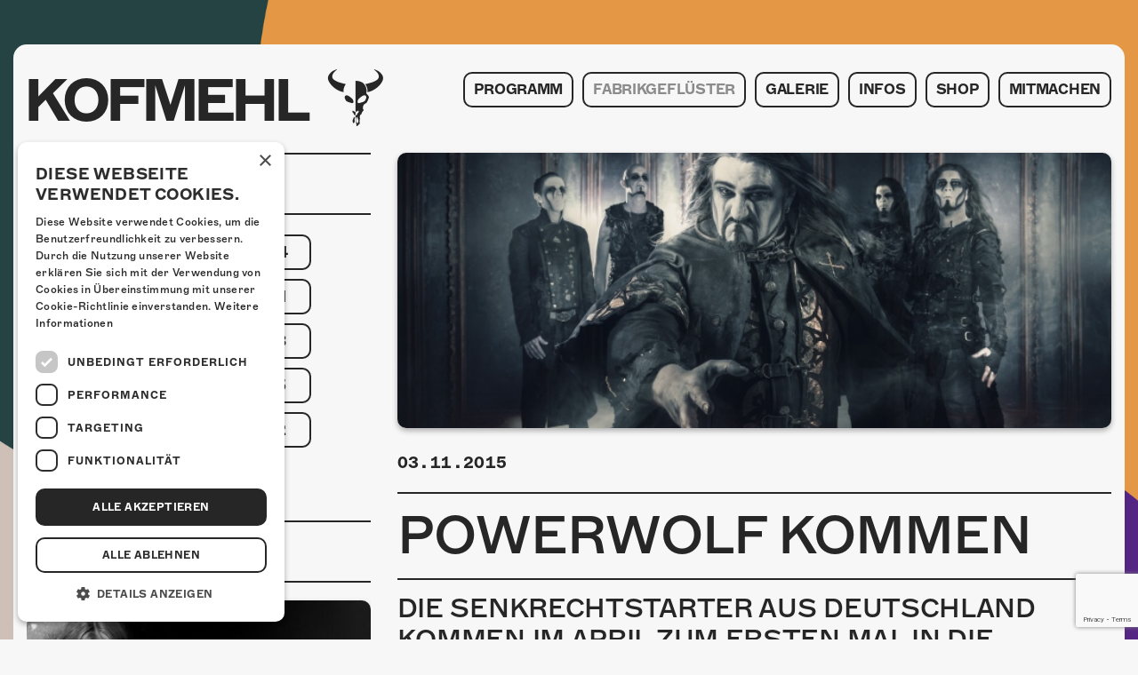

--- FILE ---
content_type: text/html; charset=UTF-8
request_url: https://kofmehl.net/powerwolf/
body_size: 6385
content:

<!doctype html>
<html lang="de-DE" xmlns:og="http://opengraphprotocol.org/schema/" xmlns:fb="http://www.facebook.com/2008/fbml">
  <head>
    <meta charset="utf-8">
    <meta http-equiv="X-UA-Compatible" content="IE=edge">
    <meta name="viewport" content="width=device-width, initial-scale=1">
    <meta name="facebook-domain-verification" content="rex79vyojrjqz3tvgqq73j0dq59gzm"/>
    <link rel="apple-touch-icon" sizes="57x57" href="/favicon/apple-icon-57x57.png">
<link rel="apple-touch-icon" sizes="60x60" href="/favicon/apple-icon-60x60.png">
<link rel="apple-touch-icon" sizes="72x72" href="/favicon/apple-icon-72x72.png">
<link rel="apple-touch-icon" sizes="76x76" href="/favicon/apple-icon-76x76.png">
<link rel="apple-touch-icon" sizes="114x114" href="/favicon/apple-icon-114x114.png">
<link rel="apple-touch-icon" sizes="120x120" href="/favicon/apple-icon-120x120.png">
<link rel="apple-touch-icon" sizes="144x144" href="/favicon/apple-icon-144x144.png">
<link rel="apple-touch-icon" sizes="152x152" href="/favicon/apple-icon-152x152.png">
<link rel="apple-touch-icon" sizes="180x180" href="/favicon/apple-icon-180x180.png">
<link rel="icon" type="image/png" sizes="192x192"  href="/favicon/android-icon-192x192.png">
<link rel="icon" type="image/png" sizes="32x32" href="/favicon/favicon-32x32.png">
<link rel="icon" type="image/png" sizes="96x96" href="/favicon/favicon-96x96.png">
<link rel="icon" type="image/png" sizes="16x16" href="/favicon/favicon-16x16.png">
<link rel="manifest" href="/favicon/manifest.json">
<meta name="msapplication-TileColor" content="#000">
<meta name="msapplication-TileImage" content="/favicon/ms-icon-144x144.png">
<meta name="theme-color" content="#000">    <!-- Facebook Pixel Code -->
<script>
  !function(f,b,e,v,n,t,s)
  {if(f.fbq)return;n=f.fbq=function(){n.callMethod?
    n.callMethod.apply(n,arguments):n.queue.push(arguments)};
    if(!f._fbq)f._fbq=n;n.push=n;n.loaded=!0;n.version='2.0';
    n.queue=[];t=b.createElement(e);t.async=!0;
    t.src=v;s=b.getElementsByTagName(e)[0];
    s.parentNode.insertBefore(t,s)}(window, document,'script',
    'https://connect.facebook.net/en_US/fbevents.js');
  fbq('init', '4166137283453416');
  fbq('track', 'PageView');
</script>
<noscript><img height="1" width="1" style="display:none"
               src="https://www.facebook.com/tr?id=4166137283453416&ev=PageView&noscript=1"
  /></noscript>
<!-- End Facebook Pixel Code -->
      <!-- Global site tag (gtag.js) - Google Analytics -->
  <script async src="https://www.googletagmanager.com/gtag/js?id=G-9X2TTJ0L8F"></script>
  <script>
    window.dataLayer = window.dataLayer || [];

    function gtag() {
      dataLayer.push(arguments);
    }

    gtag('js', new Date());
    gtag('config', 'G-9X2TTJ0L8F');
  </script>
    <!-- Google Tag Manager -->
    <script>(function(w,d,s,l,i){w[l]=w[l]||[];w[l].push({'gtm.start':
                new Date().getTime(),event:'gtm.js'});var f=d.getElementsByTagName(s)[0],
            j=d.createElement(s),dl=l!='dataLayer'?'&l='+l:'';j.async=true;j.src=
            'https://www.googletagmanager.com/gtm.js?id='+i+dl;f.parentNode.insertBefore(j,f);
        })(window,document,'script','dataLayer','GTM-MBC5R9G');</script>
    <!-- End Google Tag Manager -->
    <meta property="og:locale" content="de_DE">
<meta property="og:type" content="article">
<meta property="og:title" content="Powerwolf kommen">
<meta property="og:description" content="Keine andere Metal-Band hat in den letzten Jahren eine solche Erfolgskurve hingelegt: Mit dem 2011er-„Blood Of The Saints“ bissen sich Powerwolf drei Wochen lang in den deutschen Album- Charts fest, dabei ging es bis auf Platz 23! Der Metal Hammer kürte die Band damals zum „Aufsteiger des Jahres“ und die Scheibe zum „Power-Metal-Album des Jahres“. ... ">
<meta property="og:url" content="https://kofmehl.net/powerwolf/">
<meta property="og:site_name" content="Kulturfabrik Kofmehl">
<meta property="og:image" content="https://kofmehl.net/app/uploads/2015/11/powerwolf-web1.jpg">
    <meta property="fb:app_id" content="522869758067272"/>

    <link rel="alternate" type="application/rss+xml" title="Kulturfabrik Kofmehl Feed" href="https://kofmehl.net/feed/">
    <title>Powerwolf kommen &#8211; Kulturfabrik Kofmehl</title>
<meta name='robots' content='max-image-preview:large' />
	<style>img:is([sizes="auto" i], [sizes^="auto," i]) { contain-intrinsic-size: 3000px 1500px }</style>
	
<!-- Google Tag Manager for WordPress by gtm4wp.com -->
<script data-cfasync="false" data-pagespeed-no-defer>
	var gtm4wp_datalayer_name = "dataLayer";
	var dataLayer = dataLayer || [];
</script>
<!-- End Google Tag Manager for WordPress by gtm4wp.com --><link rel="alternate" type="application/rss+xml" title="Kulturfabrik Kofmehl &raquo; Powerwolf kommen Kommentar-Feed" href="https://kofmehl.net/powerwolf/feed/" />

<link rel='stylesheet' id='kofmehl/css-css' href='https://kofmehl.net/app/themes/kofmehl/dist/styles/main.css' type='text/css' media='all' />
<link rel="https://api.w.org/" href="https://kofmehl.net/wp-json/" /><link rel="alternate" title="JSON" type="application/json" href="https://kofmehl.net/wp-json/wp/v2/posts/33060" /><link rel="EditURI" type="application/rsd+xml" title="RSD" href="https://kofmehl.net/wp/xmlrpc.php?rsd" />
<meta name="generator" content="WordPress 6.8.2" />
<link rel="canonical" href="https://kofmehl.net/powerwolf/" />
<link rel='shortlink' href='https://kofmehl.net/?p=33060' />

<!-- Google Tag Manager for WordPress by gtm4wp.com -->
<!-- GTM Container placement set to automatic -->
<script data-cfasync="false" data-pagespeed-no-defer type="text/javascript">
	var dataLayer_content = {"pagePostType":"post","pagePostType2":"single-post","pageCategory":["uncategorized"],"pagePostAuthor":"juchli"};
	dataLayer.push( dataLayer_content );
</script>
<script data-cfasync="false" data-pagespeed-no-defer type="text/javascript">
(function(w,d,s,l,i){w[l]=w[l]||[];w[l].push({'gtm.start':
new Date().getTime(),event:'gtm.js'});var f=d.getElementsByTagName(s)[0],
j=d.createElement(s),dl=l!='dataLayer'?'&l='+l:'';j.async=true;j.src=
'//www.googletagmanager.com/gtm.js?id='+i+dl;f.parentNode.insertBefore(j,f);
})(window,document,'script','dataLayer','GTM-MBC5R9G');
</script>
<!-- End Google Tag Manager for WordPress by gtm4wp.com --></head>
  <body class="body body-js"                    style="background-image: url(https://kofmehl.net/app/uploads/2025/10/web_hg_okt.jpg);"
            >
  
        <div id="fb-root"></div>
    <script>(function(d, s, id) {
            var js, fjs = d.getElementsByTagName(s)[0];
            if (d.getElementById(id)) return;
            js = d.createElement(s); js.id = id;
            js.src = 'https://connect.facebook.net/en_US/sdk.js#xfbml=1&version=v2.11&appId=522869758067272';
            fjs.parentNode.insertBefore(js, fjs);
        }(document, 'script', 'facebook-jssdk'));</script>

    <noscript id="deferred-styles">
    <link rel="stylesheet" type="text/css" href="https://kofmehl.net/app/themes/kofmehl/dist/styles/thirdparty.css"/>
</noscript>
<script>
    var loadDeferredStyles = function() {
        var addStylesNode = document.getElementById("deferred-styles");
        var replacement = document.createElement("div");
        replacement.innerHTML = addStylesNode.textContent;
        document.body.appendChild(replacement)
        addStylesNode.parentElement.removeChild(addStylesNode);
    };
    var raf = requestAnimationFrame || mozRequestAnimationFrame ||
        webkitRequestAnimationFrame || msRequestAnimationFrame;
    if (raf) raf(function() { window.setTimeout(loadDeferredStyles, 0); });
    else window.addEventListener('load', loadDeferredStyles);
</script>    <!--[if IE]>
      <div class="alert alert-warning">
        You are using an <strong>outdated</strong> browser. Please <a href="http://browsehappy.com/">upgrade your browser</a> to improve your experience.      </div>
    <![endif]-->
        <header class="header body__header"> <div class="header__container container"> <div class="row"> <div class="col-xs-9 col-xl-4"> <a class="logo body__logo" href="https://kofmehl.net/"> <span class="body__logo-font">KOFMEHL</span> <span class="body__logo-icon icon-kofmehl"></span> </a> </div> <div class="col-xs-3 col-xl-8 navigation"> <div class="navigation__icon-wrapper navigation-trigger-js"> <div class="navigation__icon"></div> </div> </div> <div class="col-xs-12 col-xl-8 navigation"> <nav class="header__navigation navigation-js"> <div class="navigation__container"><ul id="menu-primary-navigation" class="navigation__menu"><li class="navigation__list-element"><a class="navigation__link" href="https://kofmehl.net/">Programm</a></li><li class="navigation__list-element"><a class="navigation__link navigation__link--active" href="https://kofmehl.net/fabrikgefluster/">Fabrikgeflüster</a></li><li class="navigation__list-element"><a class="navigation__link" href="https://kofmehl.net/fotogalerie/">Galerie</a><ul class="navigation__sub-menu"><li class="navigation__list-element navigation__list-element--sub"><a class="navigation__link navigation__link--sub" href="https://kofmehl.net/fotogalerie/">Fotogalerie</a></li><li class="navigation__list-element navigation__list-element--sub"><a class="navigation__link navigation__link--sub" href="https://kofmehl.net/photomat/">Photomat</a></li></ul></li><li class="navigation__list-element"><a class="navigation__link" href="/kontakt">Infos</a><ul class="navigation__sub-menu"><li class="navigation__list-element navigation__list-element--sub"><a class="navigation__link navigation__link--sub" href="https://kofmehl.net/infos/kontakt/">Kontakt</a></li><li class="navigation__list-element navigation__list-element--sub"><a class="navigation__link navigation__link--sub" href="https://kofmehl.net/infos/ueber-uns/">Über Uns</a></li><li class="navigation__list-element navigation__list-element--sub"><a class="navigation__link navigation__link--sub" href="https://kofmehl.net/infos/goennerei/">Gönnerei</a></li></ul></li><li class="navigation__list-element"><a class="navigation__link" href="https://kofmehl-shop.net/">Shop</a></li><li class="navigation__list-element"><a class="navigation__link" href="https://kofmehl.net/mitmachen/">Mitmachen</a></li></ul></div> </nav> </div> </div> </div></header> <main class="main body__main"> <div class="container" role="document"> <div class="content-container"> <div class="row"> <div class="col-xl-8 push-xl-4"> <div class="right-container"> <article class="post post-archive__post"> <img class="post__image" src="https://kofmehl.net/app/uploads/2015/11/powerwolf-web1.jpg" alt="Powerwolf kommen"> <div class="post__post-meta post-meta"> <time class="post-meta__date">03.11.2015</time></span> </div> <h1 class="post__title">Powerwolf kommen</h1> <h2 class="post__subtitle">Die Senkrechtstarter aus Deutschland kommen im April zum ersten Mal in die Kulturfabrik Kofmehl!</h2> <div class="post__content wysiwyg"><p class="wysiwyg__par">Keine andere Metal-Band hat in den letzten Jahren eine solche Erfolgskurve hingelegt: Mit dem 2011er-„Blood Of The Saints“ bissen sich Powerwolf drei Wochen lang in den deutschen Album- Charts fest, dabei ging es bis auf Platz 23! Der Metal Hammer kürte die Band damals zum „Aufsteiger des Jahres“ und die Scheibe zum „Power-Metal-Album des Jahres“. Auch die Wolfsnächte-Tour, bei der Powerwolf als Headliner die großen Locations füllten, wurde zu einem Triumphzug – ebenso wie die zahlreichen Festival-Auftritte.</p> <p class="wysiwyg__par">Mit den Alben “Preachers of the Night” (2013), welches in Deutschland auf Platz 1 und auch in der Schweiz die Charts geentert hat sowie der neusten Scheibe “Blessed &amp; Possessed” (2015), welche die Band im Sommer 2015 auf die Fans losliess, ziehen die Powerwölfe ihren triumphalen Siegeszug fort.</p> <p class="wysiwyg__par">Wir dürfen 2016 also wahrhaft Grosses von Powerwolf erwarten, schließlich hat die Band es in ihrer Karriere immer wieder geschafft, sich selbst zu toppen. Wir freuen uns, Powerwolf am Freitag, 8. April 2016 das erste Mal im Kofmehl begrüssen zu dürfen.</p> <p class="wysiwyg__par">Powerwolf sind:<br/>Attila Dorn – Gesang<br/>Matthew Greywolf – Gitarre<br/>Charles Greywolf – Gitarre<br/>Falk Maria Schlegel – Keyboards/Orgel<br/>Roel van Helden – Drums</p> <p class="wysiwyg__par">Alle Infos zum Konzert gibts <a href="http://kofmehl.net/programm/powerwolf/" class="wysiwyg__link">hier!</a></p></div> </article> <div class="back-link"> <a class="back-link__trigger" href="https://kofmehl.net/fabrikgefluster/" onclick="event.preventDefault(); history.go(-1);">zurück</a> </div> </div> </div> <div class="col-xl-4 pull-xl-8"> <aside class="sidebar"> <section class="widget widget--year-filter widget--desktop sidebar__widget"> <div class="widget__title-container"> <h3 class="widget__title widget__title--alt">Geflüster nach Jahr</h3> </div> <div class="widget__entry"> <ul class="year-list"> <li class="year-list__element"> <a class="year-list__link year-list__link--active" href="https://kofmehl.net/fabrikgefluster/?y=2026"> 2026 </a> </li> <li class="year-list__element"> <a class="year-list__link" href="https://kofmehl.net/fabrikgefluster/?y=2025"> 2025 </a> </li> <li class="year-list__element"> <a class="year-list__link" href="https://kofmehl.net/fabrikgefluster/?y=2024"> 2024 </a> </li> <li class="year-list__element"> <a class="year-list__link" href="https://kofmehl.net/fabrikgefluster/?y=2023"> 2023 </a> </li> <li class="year-list__element"> <a class="year-list__link" href="https://kofmehl.net/fabrikgefluster/?y=2022"> 2022 </a> </li> <li class="year-list__element"> <a class="year-list__link" href="https://kofmehl.net/fabrikgefluster/?y=2021"> 2021 </a> </li> <li class="year-list__element"> <a class="year-list__link" href="https://kofmehl.net/fabrikgefluster/?y=2020"> 2020 </a> </li> <li class="year-list__element"> <a class="year-list__link" href="https://kofmehl.net/fabrikgefluster/?y=2019"> 2019 </a> </li> <li class="year-list__element"> <a class="year-list__link" href="https://kofmehl.net/fabrikgefluster/?y=2018"> 2018 </a> </li> <li class="year-list__element"> <a class="year-list__link" href="https://kofmehl.net/fabrikgefluster/?y=2017"> 2017 </a> </li> <li class="year-list__element"> <a class="year-list__link" href="https://kofmehl.net/fabrikgefluster/?y=2016"> 2016 </a> </li> <li class="year-list__element"> <a class="year-list__link" href="https://kofmehl.net/fabrikgefluster/?y=2015"> 2015 </a> </li> <li class="year-list__element"> <a class="year-list__link" href="https://kofmehl.net/fabrikgefluster/?y=2014"> 2014 </a> </li> <li class="year-list__element"> <a class="year-list__link" href="https://kofmehl.net/fabrikgefluster/?y=2013"> 2013 </a> </li> <li class="year-list__element"> <a class="year-list__link" href="https://kofmehl.net/fabrikgefluster/?y=2012"> 2012 </a> </li> <li class="year-list__element"> <a class="year-list__link" href="https://kofmehl.net/fabrikgefluster/?y=2011"> 2011 </a> </li> </ul> </div></section> <div class="widget sidebar__widget"> <div class="widget__title-container"> <h3 class="widget__title widget__title">Unsere beliebtesten</h3> </div> <div class="row"> <div class="col-md-6 col-xl-12 widget__entry-container"> <a class="widget__link" href="https://kofmehl.net/reena-krishnaraja/"> <img class="widget__image widget__image--single" src="https://kofmehl.net/app/uploads/2025/10/Reena-Krishnaraja_web-516x329.jpg" alt="Frisch bestätigt: Reena Krishnaraja"> <div class="widget__entry"> <h4 class="widget__subtitle">Frisch bestätigt: Reena Krishnaraja</h4> <div class="widget__text">Am Donnerstag, 19. Februar 2026 kommt Reena Krishnaraja in die Kulturfabrik Kofmehl!</div> </div></a> </div> <div class="col-md-6 col-xl-12 widget__entry-container"> <a class="widget__link" href="https://kofmehl.net/frisch-bestaetigt-mayhem/"> <img class="widget__image widget__image--single" src="https://kofmehl.net/app/uploads/2025/10/Mayhem_Web-516x329.jpg" alt="Frisch bestätigt: Mayhem"> <div class="widget__entry"> <h4 class="widget__subtitle">Frisch bestätigt: Mayhem</h4> <div class="widget__text">Am Mittwoch, 18. Februar 2026 kommen Mayhem in die Kulturfabrik Kofmehl!</div> </div></a> </div> </div> <div class="row"> <div class="col-md-6 col-xl-12 widget__entry-container"> <a class="widget__link" href="https://kofmehl.net/minigolf-total-das-kofmehl-wird-zum-parcours/"> <img class="widget__image widget__image--single" src="https://kofmehl.net/app/uploads/2025/07/Bild_1-516x329.jpg" alt="Minigolf total – das Kofmehl wird zum Parcours!"> <div class="widget__entry"> <h4 class="widget__subtitle">Minigolf total – das Kofmehl wird zum Parcours!</h4> <div class="widget__text">Vom 31. Juli bis 10. August 2025 verwandelt sich das Kofmehl in eine ganz besondere Indoor-Minigolfanlage</div> </div></a> </div> <div class="col-md-6 col-xl-12 widget__entry-container"> <a class="widget__link" href="https://kofmehl.net/frisch-bestaetigt-sens-unik/"> <img class="widget__image widget__image--single" src="https://kofmehl.net/app/uploads/2025/09/Sens-Unik_web-516x329.jpg" alt="Frisch bestätigt: Sens Unik"> <div class="widget__entry"> <h4 class="widget__subtitle">Frisch bestätigt: Sens Unik</h4> <div class="widget__text">Am Freitag, 16. Januar 2026 kommt Sens Unik in die Kulturfabrik Kofmehl!</div> </div></a> </div> </div> </div></aside> </div> </div></div> </div> </main> <script src="https://www.google.com/recaptcha/api.js?render=6Ldslj0dAAAAAITHKD3JF4y7ScunCIVEuECE5X9H"></script> <footer class="footer body__footer"> <div class="container main-container"> <div class="content-container"> <div class="footer__content"> <section class="widget sidebar__widget widget--mobile"> <div class="social-media-widget social-media-widget--alt"> <div class="social-media-widget__wrapper"> <div class="social-media-widget__links"> <a class="social-media-widget__link" href="https://www.facebook.com/tschieh" target="_blank"><div class="social-media-widget__icon icon-fb"></div></a> <a class="social-media-widget__link" href="https://instagram.com/kofmehlsolothurn" target="_blank"><div class="social-media-widget__icon icon-instagram"></div></a> </div> </div> </div> </section> <div class="footer__icon-container"> <a class="footer__icon-link" href="https://kofmehl.net/"> <div class="footer__icon icon-kofmehl"></div> </a> </div> <address class="footer__address"> <span class="footer__address-entry">Kulturfabrik Kofmehl</span> <span class="footer__seperator"></span> <span class="footer__address-entry">Kofmehlweg 1</span> <span class="footer__seperator"></span> <span class="footer__address-entry">4503 Solothurn</span> <span class="footer__seperator"></span> <span class="footer__address-entry"><a class="footer__address-link" href="tel:+41 32 621 20 60">+41 32 621 20 60</a></span> <span class="footer__seperator"></span> <span class="footer__address-entry"><a class="footer__address-link" href="https://kofmehl.net/nutzungsbedingungen/">Nutzungsbedingungen</a></span> </address> <div class="footer__codedby"> <span class="footer__codedby-label">coded by</span> <a class="footer__image-link" href="https://seerow.ch" target="_blank"> <img class="footer__image" src="https://kofmehl.net/app/uploads/2022/03/seerow-logo.svg" alt="seerow-logo"> </a> </div> </div> </div> </div></footer><script type="speculationrules">{"prefetch":[{"source":"document","where":{"and":[{"href_matches":"\/*"},{"not":{"href_matches":["\/wp\/wp-*.php","\/wp\/wp-admin\/*","\/app\/uploads\/*","\/app\/*","\/app\/plugins\/*","\/app\/themes\/kofmehl\/*","\/*\\?(.+)"]}},{"not":{"selector_matches":"a[rel~=\"nofollow\"]"}},{"not":{"selector_matches":".no-prefetch, .no-prefetch a"}}]},"eagerness":"conservative"}]}</script><script type="text/javascript" src="https://kofmehl.net/app/plugins/duracelltomi-google-tag-manager/dist/js/gtm4wp-form-move-tracker.js?ver=1.21.1" id="gtm4wp-form-move-tracker-js"></script><script type="text/javascript" async="async" src="https://kofmehl.net/app/themes/kofmehl/dist/scripts/main.js" id="sage/js-js"></script> </body></html>
<!-- Größe reduziert um 24.02% | Von 16002 Bytes, auf 12158 Bytes -->

<!-- Page cached by LiteSpeed Cache 7.3.0.1 on 2026-01-17 12:01:22 -->

--- FILE ---
content_type: text/html; charset=utf-8
request_url: https://www.google.com/recaptcha/api2/anchor?ar=1&k=6Ldslj0dAAAAAITHKD3JF4y7ScunCIVEuECE5X9H&co=aHR0cHM6Ly9rb2ZtZWhsLm5ldDo0NDM.&hl=en&v=PoyoqOPhxBO7pBk68S4YbpHZ&size=invisible&anchor-ms=20000&execute-ms=30000&cb=4og0s96xtgdw
body_size: 48517
content:
<!DOCTYPE HTML><html dir="ltr" lang="en"><head><meta http-equiv="Content-Type" content="text/html; charset=UTF-8">
<meta http-equiv="X-UA-Compatible" content="IE=edge">
<title>reCAPTCHA</title>
<style type="text/css">
/* cyrillic-ext */
@font-face {
  font-family: 'Roboto';
  font-style: normal;
  font-weight: 400;
  font-stretch: 100%;
  src: url(//fonts.gstatic.com/s/roboto/v48/KFO7CnqEu92Fr1ME7kSn66aGLdTylUAMa3GUBHMdazTgWw.woff2) format('woff2');
  unicode-range: U+0460-052F, U+1C80-1C8A, U+20B4, U+2DE0-2DFF, U+A640-A69F, U+FE2E-FE2F;
}
/* cyrillic */
@font-face {
  font-family: 'Roboto';
  font-style: normal;
  font-weight: 400;
  font-stretch: 100%;
  src: url(//fonts.gstatic.com/s/roboto/v48/KFO7CnqEu92Fr1ME7kSn66aGLdTylUAMa3iUBHMdazTgWw.woff2) format('woff2');
  unicode-range: U+0301, U+0400-045F, U+0490-0491, U+04B0-04B1, U+2116;
}
/* greek-ext */
@font-face {
  font-family: 'Roboto';
  font-style: normal;
  font-weight: 400;
  font-stretch: 100%;
  src: url(//fonts.gstatic.com/s/roboto/v48/KFO7CnqEu92Fr1ME7kSn66aGLdTylUAMa3CUBHMdazTgWw.woff2) format('woff2');
  unicode-range: U+1F00-1FFF;
}
/* greek */
@font-face {
  font-family: 'Roboto';
  font-style: normal;
  font-weight: 400;
  font-stretch: 100%;
  src: url(//fonts.gstatic.com/s/roboto/v48/KFO7CnqEu92Fr1ME7kSn66aGLdTylUAMa3-UBHMdazTgWw.woff2) format('woff2');
  unicode-range: U+0370-0377, U+037A-037F, U+0384-038A, U+038C, U+038E-03A1, U+03A3-03FF;
}
/* math */
@font-face {
  font-family: 'Roboto';
  font-style: normal;
  font-weight: 400;
  font-stretch: 100%;
  src: url(//fonts.gstatic.com/s/roboto/v48/KFO7CnqEu92Fr1ME7kSn66aGLdTylUAMawCUBHMdazTgWw.woff2) format('woff2');
  unicode-range: U+0302-0303, U+0305, U+0307-0308, U+0310, U+0312, U+0315, U+031A, U+0326-0327, U+032C, U+032F-0330, U+0332-0333, U+0338, U+033A, U+0346, U+034D, U+0391-03A1, U+03A3-03A9, U+03B1-03C9, U+03D1, U+03D5-03D6, U+03F0-03F1, U+03F4-03F5, U+2016-2017, U+2034-2038, U+203C, U+2040, U+2043, U+2047, U+2050, U+2057, U+205F, U+2070-2071, U+2074-208E, U+2090-209C, U+20D0-20DC, U+20E1, U+20E5-20EF, U+2100-2112, U+2114-2115, U+2117-2121, U+2123-214F, U+2190, U+2192, U+2194-21AE, U+21B0-21E5, U+21F1-21F2, U+21F4-2211, U+2213-2214, U+2216-22FF, U+2308-230B, U+2310, U+2319, U+231C-2321, U+2336-237A, U+237C, U+2395, U+239B-23B7, U+23D0, U+23DC-23E1, U+2474-2475, U+25AF, U+25B3, U+25B7, U+25BD, U+25C1, U+25CA, U+25CC, U+25FB, U+266D-266F, U+27C0-27FF, U+2900-2AFF, U+2B0E-2B11, U+2B30-2B4C, U+2BFE, U+3030, U+FF5B, U+FF5D, U+1D400-1D7FF, U+1EE00-1EEFF;
}
/* symbols */
@font-face {
  font-family: 'Roboto';
  font-style: normal;
  font-weight: 400;
  font-stretch: 100%;
  src: url(//fonts.gstatic.com/s/roboto/v48/KFO7CnqEu92Fr1ME7kSn66aGLdTylUAMaxKUBHMdazTgWw.woff2) format('woff2');
  unicode-range: U+0001-000C, U+000E-001F, U+007F-009F, U+20DD-20E0, U+20E2-20E4, U+2150-218F, U+2190, U+2192, U+2194-2199, U+21AF, U+21E6-21F0, U+21F3, U+2218-2219, U+2299, U+22C4-22C6, U+2300-243F, U+2440-244A, U+2460-24FF, U+25A0-27BF, U+2800-28FF, U+2921-2922, U+2981, U+29BF, U+29EB, U+2B00-2BFF, U+4DC0-4DFF, U+FFF9-FFFB, U+10140-1018E, U+10190-1019C, U+101A0, U+101D0-101FD, U+102E0-102FB, U+10E60-10E7E, U+1D2C0-1D2D3, U+1D2E0-1D37F, U+1F000-1F0FF, U+1F100-1F1AD, U+1F1E6-1F1FF, U+1F30D-1F30F, U+1F315, U+1F31C, U+1F31E, U+1F320-1F32C, U+1F336, U+1F378, U+1F37D, U+1F382, U+1F393-1F39F, U+1F3A7-1F3A8, U+1F3AC-1F3AF, U+1F3C2, U+1F3C4-1F3C6, U+1F3CA-1F3CE, U+1F3D4-1F3E0, U+1F3ED, U+1F3F1-1F3F3, U+1F3F5-1F3F7, U+1F408, U+1F415, U+1F41F, U+1F426, U+1F43F, U+1F441-1F442, U+1F444, U+1F446-1F449, U+1F44C-1F44E, U+1F453, U+1F46A, U+1F47D, U+1F4A3, U+1F4B0, U+1F4B3, U+1F4B9, U+1F4BB, U+1F4BF, U+1F4C8-1F4CB, U+1F4D6, U+1F4DA, U+1F4DF, U+1F4E3-1F4E6, U+1F4EA-1F4ED, U+1F4F7, U+1F4F9-1F4FB, U+1F4FD-1F4FE, U+1F503, U+1F507-1F50B, U+1F50D, U+1F512-1F513, U+1F53E-1F54A, U+1F54F-1F5FA, U+1F610, U+1F650-1F67F, U+1F687, U+1F68D, U+1F691, U+1F694, U+1F698, U+1F6AD, U+1F6B2, U+1F6B9-1F6BA, U+1F6BC, U+1F6C6-1F6CF, U+1F6D3-1F6D7, U+1F6E0-1F6EA, U+1F6F0-1F6F3, U+1F6F7-1F6FC, U+1F700-1F7FF, U+1F800-1F80B, U+1F810-1F847, U+1F850-1F859, U+1F860-1F887, U+1F890-1F8AD, U+1F8B0-1F8BB, U+1F8C0-1F8C1, U+1F900-1F90B, U+1F93B, U+1F946, U+1F984, U+1F996, U+1F9E9, U+1FA00-1FA6F, U+1FA70-1FA7C, U+1FA80-1FA89, U+1FA8F-1FAC6, U+1FACE-1FADC, U+1FADF-1FAE9, U+1FAF0-1FAF8, U+1FB00-1FBFF;
}
/* vietnamese */
@font-face {
  font-family: 'Roboto';
  font-style: normal;
  font-weight: 400;
  font-stretch: 100%;
  src: url(//fonts.gstatic.com/s/roboto/v48/KFO7CnqEu92Fr1ME7kSn66aGLdTylUAMa3OUBHMdazTgWw.woff2) format('woff2');
  unicode-range: U+0102-0103, U+0110-0111, U+0128-0129, U+0168-0169, U+01A0-01A1, U+01AF-01B0, U+0300-0301, U+0303-0304, U+0308-0309, U+0323, U+0329, U+1EA0-1EF9, U+20AB;
}
/* latin-ext */
@font-face {
  font-family: 'Roboto';
  font-style: normal;
  font-weight: 400;
  font-stretch: 100%;
  src: url(//fonts.gstatic.com/s/roboto/v48/KFO7CnqEu92Fr1ME7kSn66aGLdTylUAMa3KUBHMdazTgWw.woff2) format('woff2');
  unicode-range: U+0100-02BA, U+02BD-02C5, U+02C7-02CC, U+02CE-02D7, U+02DD-02FF, U+0304, U+0308, U+0329, U+1D00-1DBF, U+1E00-1E9F, U+1EF2-1EFF, U+2020, U+20A0-20AB, U+20AD-20C0, U+2113, U+2C60-2C7F, U+A720-A7FF;
}
/* latin */
@font-face {
  font-family: 'Roboto';
  font-style: normal;
  font-weight: 400;
  font-stretch: 100%;
  src: url(//fonts.gstatic.com/s/roboto/v48/KFO7CnqEu92Fr1ME7kSn66aGLdTylUAMa3yUBHMdazQ.woff2) format('woff2');
  unicode-range: U+0000-00FF, U+0131, U+0152-0153, U+02BB-02BC, U+02C6, U+02DA, U+02DC, U+0304, U+0308, U+0329, U+2000-206F, U+20AC, U+2122, U+2191, U+2193, U+2212, U+2215, U+FEFF, U+FFFD;
}
/* cyrillic-ext */
@font-face {
  font-family: 'Roboto';
  font-style: normal;
  font-weight: 500;
  font-stretch: 100%;
  src: url(//fonts.gstatic.com/s/roboto/v48/KFO7CnqEu92Fr1ME7kSn66aGLdTylUAMa3GUBHMdazTgWw.woff2) format('woff2');
  unicode-range: U+0460-052F, U+1C80-1C8A, U+20B4, U+2DE0-2DFF, U+A640-A69F, U+FE2E-FE2F;
}
/* cyrillic */
@font-face {
  font-family: 'Roboto';
  font-style: normal;
  font-weight: 500;
  font-stretch: 100%;
  src: url(//fonts.gstatic.com/s/roboto/v48/KFO7CnqEu92Fr1ME7kSn66aGLdTylUAMa3iUBHMdazTgWw.woff2) format('woff2');
  unicode-range: U+0301, U+0400-045F, U+0490-0491, U+04B0-04B1, U+2116;
}
/* greek-ext */
@font-face {
  font-family: 'Roboto';
  font-style: normal;
  font-weight: 500;
  font-stretch: 100%;
  src: url(//fonts.gstatic.com/s/roboto/v48/KFO7CnqEu92Fr1ME7kSn66aGLdTylUAMa3CUBHMdazTgWw.woff2) format('woff2');
  unicode-range: U+1F00-1FFF;
}
/* greek */
@font-face {
  font-family: 'Roboto';
  font-style: normal;
  font-weight: 500;
  font-stretch: 100%;
  src: url(//fonts.gstatic.com/s/roboto/v48/KFO7CnqEu92Fr1ME7kSn66aGLdTylUAMa3-UBHMdazTgWw.woff2) format('woff2');
  unicode-range: U+0370-0377, U+037A-037F, U+0384-038A, U+038C, U+038E-03A1, U+03A3-03FF;
}
/* math */
@font-face {
  font-family: 'Roboto';
  font-style: normal;
  font-weight: 500;
  font-stretch: 100%;
  src: url(//fonts.gstatic.com/s/roboto/v48/KFO7CnqEu92Fr1ME7kSn66aGLdTylUAMawCUBHMdazTgWw.woff2) format('woff2');
  unicode-range: U+0302-0303, U+0305, U+0307-0308, U+0310, U+0312, U+0315, U+031A, U+0326-0327, U+032C, U+032F-0330, U+0332-0333, U+0338, U+033A, U+0346, U+034D, U+0391-03A1, U+03A3-03A9, U+03B1-03C9, U+03D1, U+03D5-03D6, U+03F0-03F1, U+03F4-03F5, U+2016-2017, U+2034-2038, U+203C, U+2040, U+2043, U+2047, U+2050, U+2057, U+205F, U+2070-2071, U+2074-208E, U+2090-209C, U+20D0-20DC, U+20E1, U+20E5-20EF, U+2100-2112, U+2114-2115, U+2117-2121, U+2123-214F, U+2190, U+2192, U+2194-21AE, U+21B0-21E5, U+21F1-21F2, U+21F4-2211, U+2213-2214, U+2216-22FF, U+2308-230B, U+2310, U+2319, U+231C-2321, U+2336-237A, U+237C, U+2395, U+239B-23B7, U+23D0, U+23DC-23E1, U+2474-2475, U+25AF, U+25B3, U+25B7, U+25BD, U+25C1, U+25CA, U+25CC, U+25FB, U+266D-266F, U+27C0-27FF, U+2900-2AFF, U+2B0E-2B11, U+2B30-2B4C, U+2BFE, U+3030, U+FF5B, U+FF5D, U+1D400-1D7FF, U+1EE00-1EEFF;
}
/* symbols */
@font-face {
  font-family: 'Roboto';
  font-style: normal;
  font-weight: 500;
  font-stretch: 100%;
  src: url(//fonts.gstatic.com/s/roboto/v48/KFO7CnqEu92Fr1ME7kSn66aGLdTylUAMaxKUBHMdazTgWw.woff2) format('woff2');
  unicode-range: U+0001-000C, U+000E-001F, U+007F-009F, U+20DD-20E0, U+20E2-20E4, U+2150-218F, U+2190, U+2192, U+2194-2199, U+21AF, U+21E6-21F0, U+21F3, U+2218-2219, U+2299, U+22C4-22C6, U+2300-243F, U+2440-244A, U+2460-24FF, U+25A0-27BF, U+2800-28FF, U+2921-2922, U+2981, U+29BF, U+29EB, U+2B00-2BFF, U+4DC0-4DFF, U+FFF9-FFFB, U+10140-1018E, U+10190-1019C, U+101A0, U+101D0-101FD, U+102E0-102FB, U+10E60-10E7E, U+1D2C0-1D2D3, U+1D2E0-1D37F, U+1F000-1F0FF, U+1F100-1F1AD, U+1F1E6-1F1FF, U+1F30D-1F30F, U+1F315, U+1F31C, U+1F31E, U+1F320-1F32C, U+1F336, U+1F378, U+1F37D, U+1F382, U+1F393-1F39F, U+1F3A7-1F3A8, U+1F3AC-1F3AF, U+1F3C2, U+1F3C4-1F3C6, U+1F3CA-1F3CE, U+1F3D4-1F3E0, U+1F3ED, U+1F3F1-1F3F3, U+1F3F5-1F3F7, U+1F408, U+1F415, U+1F41F, U+1F426, U+1F43F, U+1F441-1F442, U+1F444, U+1F446-1F449, U+1F44C-1F44E, U+1F453, U+1F46A, U+1F47D, U+1F4A3, U+1F4B0, U+1F4B3, U+1F4B9, U+1F4BB, U+1F4BF, U+1F4C8-1F4CB, U+1F4D6, U+1F4DA, U+1F4DF, U+1F4E3-1F4E6, U+1F4EA-1F4ED, U+1F4F7, U+1F4F9-1F4FB, U+1F4FD-1F4FE, U+1F503, U+1F507-1F50B, U+1F50D, U+1F512-1F513, U+1F53E-1F54A, U+1F54F-1F5FA, U+1F610, U+1F650-1F67F, U+1F687, U+1F68D, U+1F691, U+1F694, U+1F698, U+1F6AD, U+1F6B2, U+1F6B9-1F6BA, U+1F6BC, U+1F6C6-1F6CF, U+1F6D3-1F6D7, U+1F6E0-1F6EA, U+1F6F0-1F6F3, U+1F6F7-1F6FC, U+1F700-1F7FF, U+1F800-1F80B, U+1F810-1F847, U+1F850-1F859, U+1F860-1F887, U+1F890-1F8AD, U+1F8B0-1F8BB, U+1F8C0-1F8C1, U+1F900-1F90B, U+1F93B, U+1F946, U+1F984, U+1F996, U+1F9E9, U+1FA00-1FA6F, U+1FA70-1FA7C, U+1FA80-1FA89, U+1FA8F-1FAC6, U+1FACE-1FADC, U+1FADF-1FAE9, U+1FAF0-1FAF8, U+1FB00-1FBFF;
}
/* vietnamese */
@font-face {
  font-family: 'Roboto';
  font-style: normal;
  font-weight: 500;
  font-stretch: 100%;
  src: url(//fonts.gstatic.com/s/roboto/v48/KFO7CnqEu92Fr1ME7kSn66aGLdTylUAMa3OUBHMdazTgWw.woff2) format('woff2');
  unicode-range: U+0102-0103, U+0110-0111, U+0128-0129, U+0168-0169, U+01A0-01A1, U+01AF-01B0, U+0300-0301, U+0303-0304, U+0308-0309, U+0323, U+0329, U+1EA0-1EF9, U+20AB;
}
/* latin-ext */
@font-face {
  font-family: 'Roboto';
  font-style: normal;
  font-weight: 500;
  font-stretch: 100%;
  src: url(//fonts.gstatic.com/s/roboto/v48/KFO7CnqEu92Fr1ME7kSn66aGLdTylUAMa3KUBHMdazTgWw.woff2) format('woff2');
  unicode-range: U+0100-02BA, U+02BD-02C5, U+02C7-02CC, U+02CE-02D7, U+02DD-02FF, U+0304, U+0308, U+0329, U+1D00-1DBF, U+1E00-1E9F, U+1EF2-1EFF, U+2020, U+20A0-20AB, U+20AD-20C0, U+2113, U+2C60-2C7F, U+A720-A7FF;
}
/* latin */
@font-face {
  font-family: 'Roboto';
  font-style: normal;
  font-weight: 500;
  font-stretch: 100%;
  src: url(//fonts.gstatic.com/s/roboto/v48/KFO7CnqEu92Fr1ME7kSn66aGLdTylUAMa3yUBHMdazQ.woff2) format('woff2');
  unicode-range: U+0000-00FF, U+0131, U+0152-0153, U+02BB-02BC, U+02C6, U+02DA, U+02DC, U+0304, U+0308, U+0329, U+2000-206F, U+20AC, U+2122, U+2191, U+2193, U+2212, U+2215, U+FEFF, U+FFFD;
}
/* cyrillic-ext */
@font-face {
  font-family: 'Roboto';
  font-style: normal;
  font-weight: 900;
  font-stretch: 100%;
  src: url(//fonts.gstatic.com/s/roboto/v48/KFO7CnqEu92Fr1ME7kSn66aGLdTylUAMa3GUBHMdazTgWw.woff2) format('woff2');
  unicode-range: U+0460-052F, U+1C80-1C8A, U+20B4, U+2DE0-2DFF, U+A640-A69F, U+FE2E-FE2F;
}
/* cyrillic */
@font-face {
  font-family: 'Roboto';
  font-style: normal;
  font-weight: 900;
  font-stretch: 100%;
  src: url(//fonts.gstatic.com/s/roboto/v48/KFO7CnqEu92Fr1ME7kSn66aGLdTylUAMa3iUBHMdazTgWw.woff2) format('woff2');
  unicode-range: U+0301, U+0400-045F, U+0490-0491, U+04B0-04B1, U+2116;
}
/* greek-ext */
@font-face {
  font-family: 'Roboto';
  font-style: normal;
  font-weight: 900;
  font-stretch: 100%;
  src: url(//fonts.gstatic.com/s/roboto/v48/KFO7CnqEu92Fr1ME7kSn66aGLdTylUAMa3CUBHMdazTgWw.woff2) format('woff2');
  unicode-range: U+1F00-1FFF;
}
/* greek */
@font-face {
  font-family: 'Roboto';
  font-style: normal;
  font-weight: 900;
  font-stretch: 100%;
  src: url(//fonts.gstatic.com/s/roboto/v48/KFO7CnqEu92Fr1ME7kSn66aGLdTylUAMa3-UBHMdazTgWw.woff2) format('woff2');
  unicode-range: U+0370-0377, U+037A-037F, U+0384-038A, U+038C, U+038E-03A1, U+03A3-03FF;
}
/* math */
@font-face {
  font-family: 'Roboto';
  font-style: normal;
  font-weight: 900;
  font-stretch: 100%;
  src: url(//fonts.gstatic.com/s/roboto/v48/KFO7CnqEu92Fr1ME7kSn66aGLdTylUAMawCUBHMdazTgWw.woff2) format('woff2');
  unicode-range: U+0302-0303, U+0305, U+0307-0308, U+0310, U+0312, U+0315, U+031A, U+0326-0327, U+032C, U+032F-0330, U+0332-0333, U+0338, U+033A, U+0346, U+034D, U+0391-03A1, U+03A3-03A9, U+03B1-03C9, U+03D1, U+03D5-03D6, U+03F0-03F1, U+03F4-03F5, U+2016-2017, U+2034-2038, U+203C, U+2040, U+2043, U+2047, U+2050, U+2057, U+205F, U+2070-2071, U+2074-208E, U+2090-209C, U+20D0-20DC, U+20E1, U+20E5-20EF, U+2100-2112, U+2114-2115, U+2117-2121, U+2123-214F, U+2190, U+2192, U+2194-21AE, U+21B0-21E5, U+21F1-21F2, U+21F4-2211, U+2213-2214, U+2216-22FF, U+2308-230B, U+2310, U+2319, U+231C-2321, U+2336-237A, U+237C, U+2395, U+239B-23B7, U+23D0, U+23DC-23E1, U+2474-2475, U+25AF, U+25B3, U+25B7, U+25BD, U+25C1, U+25CA, U+25CC, U+25FB, U+266D-266F, U+27C0-27FF, U+2900-2AFF, U+2B0E-2B11, U+2B30-2B4C, U+2BFE, U+3030, U+FF5B, U+FF5D, U+1D400-1D7FF, U+1EE00-1EEFF;
}
/* symbols */
@font-face {
  font-family: 'Roboto';
  font-style: normal;
  font-weight: 900;
  font-stretch: 100%;
  src: url(//fonts.gstatic.com/s/roboto/v48/KFO7CnqEu92Fr1ME7kSn66aGLdTylUAMaxKUBHMdazTgWw.woff2) format('woff2');
  unicode-range: U+0001-000C, U+000E-001F, U+007F-009F, U+20DD-20E0, U+20E2-20E4, U+2150-218F, U+2190, U+2192, U+2194-2199, U+21AF, U+21E6-21F0, U+21F3, U+2218-2219, U+2299, U+22C4-22C6, U+2300-243F, U+2440-244A, U+2460-24FF, U+25A0-27BF, U+2800-28FF, U+2921-2922, U+2981, U+29BF, U+29EB, U+2B00-2BFF, U+4DC0-4DFF, U+FFF9-FFFB, U+10140-1018E, U+10190-1019C, U+101A0, U+101D0-101FD, U+102E0-102FB, U+10E60-10E7E, U+1D2C0-1D2D3, U+1D2E0-1D37F, U+1F000-1F0FF, U+1F100-1F1AD, U+1F1E6-1F1FF, U+1F30D-1F30F, U+1F315, U+1F31C, U+1F31E, U+1F320-1F32C, U+1F336, U+1F378, U+1F37D, U+1F382, U+1F393-1F39F, U+1F3A7-1F3A8, U+1F3AC-1F3AF, U+1F3C2, U+1F3C4-1F3C6, U+1F3CA-1F3CE, U+1F3D4-1F3E0, U+1F3ED, U+1F3F1-1F3F3, U+1F3F5-1F3F7, U+1F408, U+1F415, U+1F41F, U+1F426, U+1F43F, U+1F441-1F442, U+1F444, U+1F446-1F449, U+1F44C-1F44E, U+1F453, U+1F46A, U+1F47D, U+1F4A3, U+1F4B0, U+1F4B3, U+1F4B9, U+1F4BB, U+1F4BF, U+1F4C8-1F4CB, U+1F4D6, U+1F4DA, U+1F4DF, U+1F4E3-1F4E6, U+1F4EA-1F4ED, U+1F4F7, U+1F4F9-1F4FB, U+1F4FD-1F4FE, U+1F503, U+1F507-1F50B, U+1F50D, U+1F512-1F513, U+1F53E-1F54A, U+1F54F-1F5FA, U+1F610, U+1F650-1F67F, U+1F687, U+1F68D, U+1F691, U+1F694, U+1F698, U+1F6AD, U+1F6B2, U+1F6B9-1F6BA, U+1F6BC, U+1F6C6-1F6CF, U+1F6D3-1F6D7, U+1F6E0-1F6EA, U+1F6F0-1F6F3, U+1F6F7-1F6FC, U+1F700-1F7FF, U+1F800-1F80B, U+1F810-1F847, U+1F850-1F859, U+1F860-1F887, U+1F890-1F8AD, U+1F8B0-1F8BB, U+1F8C0-1F8C1, U+1F900-1F90B, U+1F93B, U+1F946, U+1F984, U+1F996, U+1F9E9, U+1FA00-1FA6F, U+1FA70-1FA7C, U+1FA80-1FA89, U+1FA8F-1FAC6, U+1FACE-1FADC, U+1FADF-1FAE9, U+1FAF0-1FAF8, U+1FB00-1FBFF;
}
/* vietnamese */
@font-face {
  font-family: 'Roboto';
  font-style: normal;
  font-weight: 900;
  font-stretch: 100%;
  src: url(//fonts.gstatic.com/s/roboto/v48/KFO7CnqEu92Fr1ME7kSn66aGLdTylUAMa3OUBHMdazTgWw.woff2) format('woff2');
  unicode-range: U+0102-0103, U+0110-0111, U+0128-0129, U+0168-0169, U+01A0-01A1, U+01AF-01B0, U+0300-0301, U+0303-0304, U+0308-0309, U+0323, U+0329, U+1EA0-1EF9, U+20AB;
}
/* latin-ext */
@font-face {
  font-family: 'Roboto';
  font-style: normal;
  font-weight: 900;
  font-stretch: 100%;
  src: url(//fonts.gstatic.com/s/roboto/v48/KFO7CnqEu92Fr1ME7kSn66aGLdTylUAMa3KUBHMdazTgWw.woff2) format('woff2');
  unicode-range: U+0100-02BA, U+02BD-02C5, U+02C7-02CC, U+02CE-02D7, U+02DD-02FF, U+0304, U+0308, U+0329, U+1D00-1DBF, U+1E00-1E9F, U+1EF2-1EFF, U+2020, U+20A0-20AB, U+20AD-20C0, U+2113, U+2C60-2C7F, U+A720-A7FF;
}
/* latin */
@font-face {
  font-family: 'Roboto';
  font-style: normal;
  font-weight: 900;
  font-stretch: 100%;
  src: url(//fonts.gstatic.com/s/roboto/v48/KFO7CnqEu92Fr1ME7kSn66aGLdTylUAMa3yUBHMdazQ.woff2) format('woff2');
  unicode-range: U+0000-00FF, U+0131, U+0152-0153, U+02BB-02BC, U+02C6, U+02DA, U+02DC, U+0304, U+0308, U+0329, U+2000-206F, U+20AC, U+2122, U+2191, U+2193, U+2212, U+2215, U+FEFF, U+FFFD;
}

</style>
<link rel="stylesheet" type="text/css" href="https://www.gstatic.com/recaptcha/releases/PoyoqOPhxBO7pBk68S4YbpHZ/styles__ltr.css">
<script nonce="5Ba6bzY31OC5KhfX36bpbQ" type="text/javascript">window['__recaptcha_api'] = 'https://www.google.com/recaptcha/api2/';</script>
<script type="text/javascript" src="https://www.gstatic.com/recaptcha/releases/PoyoqOPhxBO7pBk68S4YbpHZ/recaptcha__en.js" nonce="5Ba6bzY31OC5KhfX36bpbQ">
      
    </script></head>
<body><div id="rc-anchor-alert" class="rc-anchor-alert"></div>
<input type="hidden" id="recaptcha-token" value="[base64]">
<script type="text/javascript" nonce="5Ba6bzY31OC5KhfX36bpbQ">
      recaptcha.anchor.Main.init("[\x22ainput\x22,[\x22bgdata\x22,\x22\x22,\[base64]/[base64]/[base64]/[base64]/cjw8ejpyPj4+eil9Y2F0Y2gobCl7dGhyb3cgbDt9fSxIPWZ1bmN0aW9uKHcsdCx6KXtpZih3PT0xOTR8fHc9PTIwOCl0LnZbd10/dC52W3ddLmNvbmNhdCh6KTp0LnZbd109b2Yoeix0KTtlbHNle2lmKHQuYkImJnchPTMxNylyZXR1cm47dz09NjZ8fHc9PTEyMnx8dz09NDcwfHx3PT00NHx8dz09NDE2fHx3PT0zOTd8fHc9PTQyMXx8dz09Njh8fHc9PTcwfHx3PT0xODQ/[base64]/[base64]/[base64]/bmV3IGRbVl0oSlswXSk6cD09Mj9uZXcgZFtWXShKWzBdLEpbMV0pOnA9PTM/bmV3IGRbVl0oSlswXSxKWzFdLEpbMl0pOnA9PTQ/[base64]/[base64]/[base64]/[base64]\x22,\[base64]\x22,\x22QylxwrFaw5NUAsKJXMKAdSs+IAHDvMKiZhkKwp8Rw6VmEsORXmEiwonDoxFew7vCtUdawq/CpMKFehNSbGkCKw4LwpzDpMODwrhYwrzDt3LDn8KsMMKZNl3Dt8KqZMKewr/CvAPCocOlXcKoQmvCtyDDpMOIKjPClC3DrcKJW8KWE0shanJXKEnCnsKTw5sTwrtiMCllw6fCj8K3w7LDs8K+w7rCtjEtF8OfIQnDvQhZw4/[base64]/[base64]/DqcKBE0VFUsOjOMKNwr/CqD/ChCcvKnNFwo3ChUXDh2zDnX5SLwVAw5TCgVHDocOiw7oxw5pfT2d6w488DW1BIMORw50Fw5sBw6Nmwr7DvMKbw7HDqgbDsBnDhsKWZGRLXnLCocOSwr/CumvDrTNcdxLDj8O7T8OIw7JsesK6w6vDoMKcPsKrcMORwpo2w4x9w7lcwqPChHHCllopZMKRw5NGw6IJJGhVwpwswo/DmMK+w6PDoEF6bMKNw73CqWFpwr7Do8O5cMOBUnXCmwXDjCvCkcKLTk/DmcOIaMORw6R/[base64]/QMOgwqQuwqzDpQXDlSBzFj5pNVLDusO2NmHDg8KgH8KXb2JzA8Krw5pZdsKKw4Vtw5XCpTDChMKyQmXCsDLDkVPDrMO2w4RNS8KhwpnDncOiZMOAw53DncOlwqpewr/CosO1OR0cw4TDulY0QwnCosOrNcOjGRczGsKyU8KjEmgGw7M7KRTCqznDnn/[base64]/[base64]/[base64]/DjR3CjMO+w5vDiCzDqcO/YgvDmARqwpYNDcOdDFTDrnTCulViPcOeJhPCgjNSw6LCpQkww5/CiTLDk35EwrlydDEMwpk3woZ0aj/[base64]/[base64]/DvcO/[base64]/FsKbw44Qw4Eyw4zDjsKvwo1vCcKdw5/DviIwYsKGw6NCwqs3w5pBw65QE8KGMsOOWsORDQ06cAR8YCjDkQrDhMKeA8OjwqgCbXITGcO1wozDkTXDn1VvBcK5w4LCgsORw7rDosKDDcOMw6rCsD7CssOQw7XDq0otecOCw5Vpw4U1wqd/[base64]/[base64]/Dn3XCpMOcQTxJKMK3woDCvsKlwrXDrcKEeTo0eF3DjQvCssKVe101XsKUf8Oiw7zDhMKKPsKYw7EKW8KVwoVnLsOOwr3DowVgw53DksKCSsOYw7sUw5Nyw4/Cn8KSUMKDwpUdw5XDnMOOUVrDkVt0w7rCuMORXn/[base64]/CrVp6w7pefRLCgsKlw7DDvB7DgMOXwqgKw7YCCAzCrzIBYlvCl3PCucKWIMORI8KVwofCqcOgw4VlMsOYwr4MXUvDvMKCY1DCqhF+cFjCl8Oww6HDksO/woFnwqbCiMKPw5Rew4V3wrMZwo7Cnn9Nw5szw4wWw7AWPMKocsKMQMKGw7oFA8KewqFzfMO1w5sww5BBwpoQwqfCmsO4EcK7w6TClThPw71Kw70xfCBAw4LDjsKwwr3DnhnCosO5I8K9w6I/MsO8w6R4R1HCl8OJwpnCryfCt8KZdMKswoDDulrCscK3wrhhw4bDv2ZbWwsPe8O2wqsZwr/ChsKwbMOwwqLCisKVwoLCnsKRBSU6PsK8BcKeL1sCDkvDsSZ4wr9KX0zDmcO7DsOuWcOYwr8KwpjDoSVPw4LDl8KlS8OkNgjDrMKMwpdDWVHCucKHQ1BZwqstd8OPw6ILw4/[base64]/Ci8Okw5w5worCiyFmesKPS8Kyw43DpsODDQzCvk97w5HCncOowq1Cw5/[base64]/DvTQHw6XCgicbwqzDpXRMw4JJw47CiSrDnFtbD8KvwpRKAsO3BsOjEcKFwqo0w7fCsQ7CusOAElAMNCrDlXXCgwtCwpFTb8OGMXl9RcOIwpLCgUhSwo41wr7CkiMQw73Dr0Y+f1nCvsO9woN+d8KBw4XCo8Ouw6tUDX/DsGMPPyICQ8OeHndUfwDCrcOdamB3JHxHw5/ChcObw53Cv8OpVCcVOsORwoF5wroHw6PCiMKRGw/CpgQwDMKeVRzCtsObECLDvcOAAsK0w61Jwr7DmzLDmXfCuz3CglnCs3bDvMKUEi4Cw5Few7UcAMK6d8KVHw1LOVbCoxXDjBvDoEfDpCzDqsKJwpxdwp/CisKwHnDDjjrDkcKwcy3Cs2rDk8K9w5EzJ8KZWmEXw4TCkkXDtwnCp8KAAcOlwrXDnR4BZlPDhi/Do1bCiTUCWBzCgsOiwqcawpfDpMKbRkzDohl5aXLCjMKCw4HDsGLDt8KAPArDjcOCXnlOw4UTw6nDv8KJTU3CrcOnFicAXcKXNAzDhDvDq8OpHz/ClzIxL8KnwqPCh8KYc8OCw5nCrRVDwqAxwoFZCjnCqsK2LMK3wp92I0RKEDtoCMOfASx5YXzDpCVTAk50wonCsg/[base64]/CqXIuw7YSYn3DucO3w4fDpyzDucO/[base64]/Ol9DWBNmTWMVIW4YwqgEB0DDsMOTC8OAw6TDuQLDncKnBMOcQixzw4/Dt8OEcRcFw6MAS8K5wrLCmAXDncOXc07CgcOKw5zDtMOewoIOwoLDgsKbSnI3wp/CplDCl1jCkm8DWjElZysPwonCl8OGwo0Ww5fCjcK4TFnDoMKzRRTCrGPDmTDDpn5Bw60tw6fCsRRqw5/ClBRNN3jCiQQ5HEPDmQ8Bw5/DqsOQMsOzw5XChcKRKMOvEcKXw6Ymw6hIwpDDmSfCghFMwqrDjRAYwoXCkwPDq8OQE8OFVHZoQsOEIRwGwoPCnsOiw6JYZMOyVnDCsRzDkDPCvMOLGxFxcMOTw4/CkC3ClMO4wonDu31Kd3nCqcKkw53ClcKrw4PCgyxHworDkcOcwqxNwqR3w4AXAHwiw4LDvcKFJBrCp8OWCTTDgWrDr8OsEWJGwqsiwqxhw6dlwozDmytNw7IXIcO9w4Alwr3Dih9qHsOmwoLDtMK/P8Ord1JEVE0BbQDCtsO8XMOZNsOpwrkFNsOgCcOZTMKqNcK1wq7CkQzDgxtdVjfCqsKWSgnDh8Olw4LCu8OVRSHDucOdcAhyY1/DrERfwqjDt8KAe8OBR8Ocw4bDgTjCrFYHw5/Dm8K+Dh7Dgn95XQDDjBkVFhETYUvCmW1KwqMQwoQBVSB2wpZDN8Kcd8KyLcO8w7XChcKFwqDCqkzCsRxJw791w5wcBifCtxbCi3EoDMOCw6MtVF/CmsOUa8KcFMKIT8KSF8O7w7/[base64]/[base64]/DhsKBw7IbNCAPwr/[base64]/w7LCn8KkWMO2RsKPJcOYbHfDvABgwpDDkjhXdQLDpsOjdkMAJsOZasOxw6lnbijDm8K8K8KEaRnCkQbCkcK9w4DDp24gwrh/wpdww6jDjhXChsKnHB4IwqQ0wqLDtcKow7XChMOEw6hOwqzClsKCw4rCkMOywrXDvT3CllBRYRQWwrPDh8O7w4hBfmAZAQDDhhsyA8Kdw6E/w6LDsMKOw4vDjcOcw6RAw5EZAcKmwok2w60YK8OywpbDmWHCucOAworDsMKeTMOWacOVwq8aJsOJe8KUWVHCs8Ohw7LDjCzDrcKywoUEwq/[base64]/[base64]/CrAs6PMOeOAVCwpXDrMOfW0zDnMKrwotFEcKrQMORwoxDw4xpRsO4w6cGbwZCbV5pfkLDkMK3LsKibHjDpMKhccKYRmBZwr/CocObXsOURwzDrsOgw6c8F8KKw5V9w459aDp2EMOZDkLCkFzCtsOBJsOUEyrDu8OYw7Bhwp4fwoLDm8OjwrvDjF4KwpAswoQEWMKuAMOaYRMMA8KEw7/[base64]/[base64]/CssOvw7VTZsO2RsOZb8OZw5Ipw5LCgsO7wr3DtsOqwrgDNW/CmVbCmcOsYXnCusKYw4rDjTvDqWfCnMKkwqNYJsO3YcO0w5jCghvDghd8worDpsKQQcOAw7/DvsOYw7EiG8Opw5zDvcOpLMK0wrZja8KSXgrDjcOgw6PDgToQw5XDpMKKQG/Dv3zDkcODw4Vvw6ctPsKJw4t3dMOrWiPCtcKmS1HCvzPDnRBHcsOhWUfDi1nCpjXCjl7CknnCimwWTMKRRMK3woLDgsKbwojDgwPDt0TCrEjCuMKww4QNASLDqiTCsgrCpsKWAMOXw6t/wo1zXMKTQnxww5kGZlRNw7HCocO6AsKvAQzDumDChsOFw7PCigpkw4TDqlrDvgMxNBbCkkp4ch/[base64]/UcKzw6PDniAgUErDoRrChcKVIcKdC8OEEjFRwok1w47Dl0Igw73Dv29hTMOhPUbCvcOTJcOyOXwOOMOew4Aew5MWw5HDvjDDtC1nw6I3TkbCqsO/w4nDisKGwrhoYwZcwrpew4nCvcKMw74lwpATwqjCoEIhw5ZAw7hyw7ISw6Fuw6LCpsKwOE7CnURwwqppb181wr/CusKSHcKyBj7DrsK1c8OBwo7DksOWcsKvw47ChsKzwq5Iw7VICcKew5RwwpY7FBZCMl5YPcK/[base64]/ChjvDkEvCr8OxHjrDs3rCicKIw7Qqwq7DtwxVwq/DqMOpSsKEf1ROXFUZw6dlV8Odwp7Dgn1uccKHwoIdw6oJO0nCoQ1sTmQ2PjTCtVtJaBDDii7DgXQew4fDj0N9w5LCl8K6cmEbwpfDpsOvw695w6hgw5lAUMOjwqTCjy3DnnnCmlRrw5HDu1bDocKYwpowwoc/[base64]/CoRQdNcKWEU/DqMKeDmjDtsO5aMOvIFs4w63DjcKhJhPCqcKpd1PDkRgiwp1Aw7lewp4qw500wpU6OHnDny/[base64]/DpynCpT3CkmtRSm9mXisBw7B5F8K+QcO7wp9idWvCj8OIw7vDiSvCm8OSTVtICS7Dp8KLwrE8w4EdwobDgFxLUMKEE8OCaXfCukkMwonDisOSwpg6wpl5e8OMwoxmw4o/wrwiT8Kpw5PDkMKmH8OUJmbCkAVnwrTCji7DtMKdw7A3DcKBw67ChAA0EmnDnjpkIxDDg31Yw7TCksOHw7p/ZR0vLcOLwqjDvMOMVcKTw45iwq81acOTwq4VfcKPCFAZDm9cw5PCvsORwrLCu8KhGjQUwoQle8KsaT/Cq2zCisKRwp5VMnI8wo5Ww7pvD8K5M8O4w74YeW1tXDvClcKLf8OPYsKqJsORw5UFwo4Jwq7Cr8Knwq4yIlHCk8KQw7QyImzDlsOxw67Ci8OGw4llwqFVUVbDogPCjDXCkcOBw7DCghcfV8K7wo3DgU5mLi/[base64]/CkyzDrUbDrEkhGApRwrLDmkw9NnrDtUjDkcOdcTshw7BRLSICXsK9DcO8EVHCln/DqMOKwrERwo4AKnxaw6osw5LCqwLCq1EDHMOWeWQ/wp9GOsKGLMK5w4HCnR13wp4Rw6rCvk7CqUzDpsOUOUHDkBHCr219w4EpXTfDj8KRwp0kDcOKw77DjHjCnXjCuTIgcMOsdMOFU8OHFiExJXROwr0iw4jDqgoOEMOTwrXDnsKewrE4b8OjZ8Kkw5ULw78cDMK6wqLDmRDDvAHCrMO8QFXCucKPOcKuwq/DrEIfHCvCqx/DocOFw7FeYcONacK6wqxcw41QawnCssO+JcKJAQFew6HDllBYw4lfU37DnUx+w7x0wqp6w5k4fTTCnSPDtcO1w7zDpsOIw6HCoF7CvMOvwpVhw5Zmw5IyVsK9acO+UsKrbC/CqMO1w4/Dty3CncKJwr1zw6HChnHDn8KQwozDv8Oww5XCn8OoesOIN8KPcVR3woUUwospE2vCug/Ctl/[base64]/DtsOAGMKlPCNnw4PDlsKTMMK8wq1mw7plw7vCr2bCkG1AGlvCjsOdfcKqwoFtw7DDs3DCgAQpwpDDv07ChMOpe288G1F0eEnCkF1ewoDClFjDjcO5wqnDshPDosOQXMKkwrjCh8OjGsOeBS3DlRlxYsOveR/DosOGb8OfTMKcwpDDn8KPwrQlw4PCuUzClihxJXRGQ0PDokLCp8O2YsOVw4nCpMKVwpfCqsOUwrFbVloVEjwFe2NHQcKLwpfCoSHDq1YiwpdIw4/DlcKfw40Zw6HCn8KrcEo5w7kJK8KhAyPDpsOJLcKZRzFiw5jDmzTDscKAUU0TH8OVwqzDhkYWwpjCp8Kiw6Fsw5bDpw5ZLMOuUMOpADHDqMKgAxdswocpI8O/RWfCp31swoRmwrIkwo9WdCLCmx7CtlvDjwzDm23Dk8OtDDR6cBwGwovCrVVrw6HDg8Opw5A8w57DrMODIxkhw4phw6ZhZsKPeV/CqELCqcKkYH4ROlDCkcKRRg7CiHYDw6Evw4sLBjBsHGjCp8O6dlfCjcOmFMK5b8KmwqB5S8OdSlwewpLDtGzCgV8Lw7sZYz5kw41owpjCv1nDkxkcCk5Nw4LDpcKDwrM6wrkndcKGwr8kw5bCvcOTw7TCnDjDmcOdw6LCqEBRMi/CgsKBw5xDScKow7t9wrLDojNWw5MJVlxFNsKBwpd6wpbDvcK8w41mfcKtHcOUUMKLCi9Yw7Q3wpzCosOvw5rCsVvDukN+Vn83w4fCsAYwwrleLMKFwrUvfcOXKDprZVAJf8K/wrnCgiooIsKxwqZnQMKUI8KYwonDlyQAwozCksKnwqwzw7E1cMKUwrDCgS/[base64]/DoFTDqkMmwrLDuTDDhS4kXsOHOsKrwqjDsSPDtmXDs8Kjw7p+wo5sB8O2w6wlw48/[base64]/CmcOpwqtcwobDvQJqD8Kxw5BDHBTCvsKVw5PDgm/DvArCnsK1w4N7AkBdwppFw6bCiMKkwopTwrDDiH0LworCgMOuOHdawogtw4Maw7QOwos+KMOOw6plWk4UFEzCl2IJA1UMwojCkU1aEkXDnTzDpcK5RsOKVlDCiUZxK8O4wq/DtmwLwq7DinTCgMKyU8K/KSQiQMKrwoIUw74oV8O2QsOjIibDrcKpZkMBwqXCs1F5M8Oew4nCpcOSw7fDr8Kqw78Lw6UVwphzwrpqw6vCmgIzwrVtGVvCusOGdcKrwoxvw5/DngBUw4NGw4/DtFLDngDCpcKmw4hDLMOrZcOMPBvDt8OJa8OswqVww67CnjlXwpwNAGbDliNaw4M7PhpLSEvCrMKSw7rDpsOcdQ1Zwp3Ci3A/TMO1FRNdw4oqwovCiUjCl2nDh3nClsO6wr0Lw65/wp/CjMOYRsOQch/[base64]/Du0bDgVlYWinDvcOaOsKCwrAqXMKSacKMScK6woUTEwVJagHCp8ODw7dwwpXCucKJwqY/[base64]/QjJ+wqUeZcKbVzc/wrMMw57DhcKvEMK7dSXCuFfCnEHDkjfDlMOUw4bCvMODwq9cQsOpfilZVVsiNDzCul/CrS7CkWDDtXBaAMK8QMKcwqrCnT/DlXLDkMK+Rx7DlMO0OMO/wovDmsKSf8OLNsKIw6k1MR4tw6PChHHCl8Omw7jCqw7DpWDDrQobw6TDscO5wqYvVsK2w7PCrRXDjMO4ICbDi8KMwqMucWBZF8KXYFROw5QIacOWwo7Dv8ODI8KcwovDlsKTwrfDgTBQw5pBwqAtw7/[base64]/DlMKrwpfDgSlbWnh/aSPCscKwScOCesKnw5rDlcO0wqdteMOHTMKcw4XCmcOuwqTCu3kbe8OTSR0eDsOsw4UiVMK1bsKtw6fCr8KGeTVbDEjDmcKyJsK6LhQRVWvCh8ODNXAKDWE4w54xw6MGLcOowqh+w7rDlwduT3LClMK4woM5wooEOysZw4/DsMKbL8KXTH/[base64]/Cl05jMF5Uw7huQGViwrRkAsO+S8OWwpnCqlHDrMKCwqfChsKQwrBWLC7CpGhCwqgMH8OZwovCkFxWKULCv8KWE8OvMgoBw4zCmVDCrUVuwo1Fw5jCtcOGSStZPkhfQsKGXMKBcsK5wp7CncOtwrwIwqpfU07DncO+DwAjwpHDh8KlTSwWZcK/L3LCoUM+wrUGAsKBw7YDwqR2O2dPLBgmw6IkFsKQw6jDhQo9WgTCsMKKThnCuMOPw7NGGUlnEHTCkEnCoMKVwp7ClMKkIcKow4QAwqLDiMKmDcOvLcOOBxh9w5VfLMOBwoBCw4vCk3fCucKEOMKdwojCnGTDiV/CoMKcP0VDw6EHLHrDqVvDtxXCj8KOIhJ8wpPCv0XCk8OZw5nDlcOKHnoDKMOcw4/ChX/DtMKbMjpDw7Zfw5rDq2vDsR5pDcOnw6fCs8O6PljCgsKtQjHDrcOgTTzCrcOYSU/[base64]/[base64]/CtX3DtMO6fBzDrHklAQ/CrTjCn8ODwoEgTjYYPcO/w4fDoHdMworDl8O7w4obw6BYw7E1w6sZFsKPw6jCtsOnw7d0Ng5WDMKUMlnDkMKaAMKCwqQDw6gCwr51HGp5wqHDq8OiwqLDtwskwodewrtkwroewr3CiB3CkQrDssOVVw/[base64]/DncODwovCg1bDocKww6fDgcKKccKaPVAeHsONG1NfMwEqw5giwp/Drz/ClSHDnsONSlnDrC7CqsKZLcO4w5bDocOEw7wMw7PDoFnCpHsoU2kCwqDDjR/DiMK9w5TCsMKOK8Oqw5I4ASt2wrMpGmJ6ACdZB8OAFBLDvcKkYw4awohJw67DgMKNf8KXQB/CrRdhw60hLFHCqmY4AMOfwojDj2zCtwd7RcOubStywq/Do3saw5UWbsKuwrrCr8OlJ8ORw6DCmk/CvUBWw6ZnwrzDi8Owwr1IN8Kuw7HDt8Kvw6I4d8KrecO1AUPCuhLCvcKHw703bsOUPcK/[base64]/CksKDVj7DmsKywrLDinE/[base64]/XMKuURbDh3txwpYJwrNWei1PdMKfRMKbwptlYMKAE8K+eAYjwqrDvUHDvcKJw5RmFEk5Ng8pw6jDvsO2w6nCqsK3cT3CpjJkXcK2wpEXVMO5w7/CgAwvw7rCh8K9HjtGwqwZUMKoF8K8w4VNdHbDn1huU8KuHCrCjcKMPMKjQwbDrW3DncKzf1YNwrluwp3DkHTCjjDCr2/Cq8ONwr3DtcKYIsOFwq5YL8OZwpEwwp1UEMOKK2vChCAiwoDDo8Ktw5DDsXnCmgfCuz94HcOnS8KlDyrDr8ONw5Blw7g+eB/Cj2TCn8K2wq3CssKmwr/DpMKlwpzCqljDrAQqBSjCgixFwpnDrsOuU280IlFuw6bCp8Kaw64zfMKrWMO0HDspwrnDrMOUwrbDjMKKaQ3Cq8Kvw6l0w7/CkzkxMMKbw6JcABnDrMOzDMOMIXHCpzodbG1aZ8OEScOcwqYaIcORworCgSJKw6rChsOVw5DDssKBwoPCtcKnKMKzB8O7w6pQdMKzw5l8P8O/w5vCgsKJesOhwqkyOMKbwo5hwpjCksKuIMOgPXTDrCgsecOBw6UUwqt9w7VTw51JwqPCjQBiWcOtJsO/[base64]/LMO0YE/CuC/CjGQhwoYDTHfDv8Kyw4nCkcOFw4bCqMOhwp4lwoxuwqzCgsKVwqbDnMOCwrE3wobCnRHCuDVfwozDtcOww6rDl8OPw5zDq8KdNUXCqsKbQRIGGMKiD8KiIwXDucKpw5VewozCsMOmwpfDhQ9mSMKKPsKCwrzCt8KQHhfCvgZVw6/Du8KPwpzDp8KWw40Nw4Adwp7DvMOEwrPDvMKWBMKtYzjDusKxNMKhSW7DmMK4SX7Cl8OgRGTDgMKdYMO/YcOcwpMFw7wTwr1uwpTDkDfCh8OSUcK8w6nDsgbDqBx6JwbCr0I2eS7CuRbCkBXDtC/[base64]/wpUEDsOQworDqBXCjsOTXRwvfz5fw5/CvQsGwpLDh0NeAsKcw7BNZsO3wpnDrV/DrMKCwrPCq1Q6DRbCscOhBn3DmjV8IxPCn8OjwqvDrcK2wojCjCvDgcKSMDrDocKIw4s4wrbDsE5XwpgLQMKLI8Klwq7DjsO/cH14wqjDqSokLSVSbMOBw6FnY8KGwrTCoWXCnDApLsKTHhHCksOJwojDhsO1wqbDu2N4dRsWbXhxBMKew55hbkbCgsK2M8KPTirCrS/DoiLCjcOGwq3CvAvDncOEwrXClMOALcOFE8K1KmvCuUFgXsK4w6PClcK1wo/DosKtw4dfwpshw5DDjcK3ZcKUwrHCnxPCr8Kacg7DhMK+wr9ACD7Cu8O5HMOTHsOEw7vCm8KcPR7CgwjDpcKkw7Uhw4lww79iI3UPe0R6wrjCtEPDhytYEy9Ow4sFRyIbW8OLP3V0w5IKEz4ewrcuacKXb8KFZBjDg2/DksKow47DtkHCjMOqPRIgQ2bClsK/[base64]/JcKUwooqw69hXsONT0bCg3ZYIsKKw5nCrcOgw7rDj8OYw6BgSDnCtMOQwrLClRVhUsOjw4JLZ8OWw55wbsOXw6rDmhA+w7ViwpfCiwNLdcO3wqjDo8OicsONwp3DlMKUSMOfwrjCogV4dH4EYQjCpMOEw6h/bsODDBwLw6vDsWTDtUrDuV1ZbsKZw49Ac8K8wokAwrPDqcO2MTvDisKKQk/ClUfCgMOHLsOgw4LClFoPw5fCgsOzw4rDlMK5wr/ChAIYPsO4LHpew5zClsKzwovDg8OJwrTDtsKmwr0Dw6dHbcKcw53CvwEpUGo8w58fLMK6wp7Cv8OYw5Z1wobDqMOrZ8OtwqDClcOycXvDisKiwq0Qw7oWw64HSTQ2w7RPZk1yBsKCa2vDqAAgAU07w73DqcO6WcOccsOHw6UYw6hmwrLCiMKlwr/CmcOSMUrDkG/DtG9idQvCpMOFwq03DBF1w5DDgHdlwqfCkcKNf8OAwo43wpx0w7hywrZMwpfDsnfCv1/DpQHDpAjCkwx1GcOhF8KNenvDqH7DoAIdCcKswofCpMKiw5QxYsOHL8OvwrfDq8KvFmfCqcOBwqoPw45Ow7zCocK2XnbCkMO7LMKpw4vCo8K1woYUwrsaJTrDkMKGUU7CglPCjVkzSGRpVcO2w4fCkkphZ13DhsKML8OEY8OtGg5taWo/UzzCikTClMKHw57Cn8OMwqxHw53ChCvCp1vDojrDtsONwp7CocOvwr4ywowBJT10bVRLw5LDqnLDoAjCtxvDo8KWOH8/Wnpxw5gjwqtzD8Kyw5xSOWHCjcKUw6HCl8K2U8OweMKCw43CtcK0wpjDjDXCo8Oaw5DDkcK4PGA1wqjChMOYwo3DvyRLw5nDnMKrw57CoQUgw4cbZsKHcTLCrsKTw4Y/WcOLEF3CplMnPAZZbcKEw4AGFiXDsUTCpSBGGltIcRTDv8KzwqfCnSHDlT8wRVx3wpwgS3kjwpLDgMK8wqNow55Hw5jDrMK8wqV3w408wrDDrRTDqQ3ChMOZw7TDrGTCij7DvcOcwp0vwqJEwqxaKsOoworDqCMoQ8Kzw5IwX8O6NMOBdcK/[base64]/DvMORB8OYw4LDmMOKL0vCkH/CognDocOSw5xiwpfDi3cAw45Iw6lUHcKtw4/CsQHCocKVO8K/[base64]/DkhgCXMOkwoNBwoIYw6REwp8JBBTDiirDocK2IcOaw6wLcsKmwoDCgcOEwpYJw78UaBRIwp/[base64]/CvXfCumzCvQoUwrvCjnfDg2sxVsKXw5jCn8Kdw7jChcO3w77CsMOhSMKewqXDl3zDhzbDrMO0dMKpEcKgegplw5TDoUXDjMOON8ONaMKRPRg3YMORSsOLUE3DkyJ5TMK3w5PDn8O6w6bCnUMjw7hvw4QQw5xBwpfCiCPDuB1Vw5bDiC/Cj8OqWjx8w4dAw4hHwqkWWcKGw6gxBMK0wqfCm8KZW8K8QzFcw63Cj8KQLAZBL3HCosKzw7fCjj/DjUbCssKaYQfDkMOUwqvCtwIGUsO5wq8/fnUvI8O8wqXDik/DnX88wppNbcKCSghgwqTDocKME3UmcCvDj8KODWfChCLCisKxQMOHfUsXwoAQcsKbwrbCqxdKO8OmFcKEHGjCocOQwrp5w4/DgFPDgsKuwqsdeRQ2wpDDmMKwwotHw61FAMOMYyFnwq/DgcKwABzDtjDCvV1SQcOCwoN/MsOIRi0zwozCnwhScsOoT8KZw6XDiMKWCcKbwoTDv2LCv8OrGWkIUhZlVGzDvybDqMKFFcKaBMO3flDDv30uby8kFcOfw4oIw67DihQXC1BBTMKDwrNDQn9xTitkw4l9wqAWBmZyHcKwwpp7wpkQG1NuJElfMDTCi8OQdVE7wrTCiMKFM8KBFHDDmh7CsT4bSB/DmMOYAcK2WMOnw77Dmx/DtUtlw5XDrnbCucK3wpJncsOmw60RwqwzwpjCs8Otw6nDjsOcP8OBK1YHFcKDfElBX8Okw5zDnBXDiMOew6DCocKcDhjCnEkwRcOgLgDCtMOmMMOQeXPCoMK3AcOZAsKmwr/[base64]/[base64]/Dm8OGEsKIw53Cl8KmwocZwqLDoMK4w6DDhcOjGEwwwpZuw6wIKU1aw4xeecOxFsOow51kw41Fwr3ClcKzwpI/DMK6wrXCssKZEWvDq8K/bApKw4JjGk/Dl8OaVcOxw6jDmcK4w7jDpAgww4XDucKNwoMUw6zCvSPDmMOOwrbCr8OAwpkUN2bCjUBWKcK9VsKtK8KHOsOvUMKrw6NAE1TCosKsacO7VyVvPcKww5UWw7/Cj8Ovwroyw7nDrcOkw5fDuHZ8VwZUFzRHLi7Ch8OYw6XCscK2SHBYFAXClcOFF3Z4wr1Palkbw4ojdGxmccKNwrzCnyEPK8OxQsO6IMKzw7pbwrDDui97wpjDrsOWecOVRsKRcsK8wrcuVi7CvnTCv8KjVsO7NQLDh2EAKT9Rwokzwq7DtMKUw6FhecO4wrdhw7/CkgZ3w5PDtDfDocKNOx4BwoVhDWdjwqvDkH7DscKMesKXfDV0ccORwpfDgALCj8K/B8KAwpDCgA/DkwkGccK0Kk/DlMK2wqkMwr/Du17DiVVKw4h6fjPDiMK2KMOGw7PCnAZFRChYRcKbecK0HCzCssOYFcORw4tYe8KiwpFUbMKQwo4WaX/DrcO+w6bDs8Ogw7g4YgVJw5jDiV4sckXCuiMiwrR1wr7Dqi1RwoUVNXtyw6g8wp/Du8K/w5rDgylLwq0nF8KVwqUlFsKkwqXCj8K0I8KIw6UoSnsow63DtcOtek3DpMKkw4YLw6zDmFQ+wpdnV8K8woTDqsKtBsKiOjrDgi4lTw3Cl8KhDDnDn2TDhsO5wrjDg8O9w4U3YjnCgWXCunpEwrpiTMOaEcKqMx3DqcKaw5gswpBOTFTChW/Cq8KHFTdyLw4FMFbChsKrw544w4jCgMKMwoUIJyU3F2UqeMO3I8Oow4NrWcKtw70xwqhSwrrDoibDu0nCh8KweD4AwpjCn3JmwoDDnsKEw7ATw6xeHcKpwqMzKMKgw4kyw6/DosKIbsKBw43DucOoSsKCLcKmc8OLBDLDsCTDoD1pw5HCqTdGIlTCj8OsFMOAw6VkwroeWcOQwpjDtsK5bwTCpCclw4XDvSrDv1wvwrEHw6PClFcTZgUnw4fDoGZMwrTDtsKPw7Aowrc2w6DCnMKebgcjJhTDnG14QsOYOsOePU3Cj8O7ZAlIw53ChMO5w4/CsEHDi8K/a1Yrwo9xw4zDv2/DvsO5woDCucKtw6LCvcOowrk3NsKSWSI5wrtFUXQww6E7wrXChMOyw6NxOcKlccOfGcKLKlXCh2PCgAU/[base64]/[base64]/DvHkYw63DjRDDt3s+w7Q5w55WBDcyUBrDrCjCmcOPPMKQACnDn8KSwpZlDSALw6XCgMKJBgDDkCkjw7/DucK6w4jCvMK1a8OQTlVCGlVnw45fwplKw6oqwpPCp23CoF/[base64]/[base64]/CnlbColkYScOOaFjDt3ZpwonDokQdw617w6dgbFzDgsKrUcKtfcK7fsOvTsKxMcO0eiZyHMKgWsK3SU5Pw6rCjBLChm/CthLCikDDhnxmw6IiEcOTUkwSwpHDuxhQC0PCj3gMwq3DsknDjMKtw4bCi2QSw4XCjSs5wqXCjcOXwqzDqcKENEbDmsKKKycZwqkgwq1LwobDh0PClA/DhntGd8K6w5ElX8KmwoQIa2HDqMONYwRZJsKow43Dvw/ClnAJFl91w5PDpsO0PcO9w49KwpMFwr0/w7E/a8Kiw6HCqMOvJDjCscO5wpfCpMK6K3PCv8KjwpnClnbCkF3CssO1axoFfsKHwpdNw6zDs0HDtcOGDsKgfw/DvjTDpsKDPMOkABkQw6gxW8OnwrYLKsOVHRAKwqXCi8KSwpEAwrN+bD3DqGktw7nDsMKxwojCpcKFwolaIzDCpMKxdHYTwqrCk8KQLRtLJMOKwqnDnUnDlcOuB2IKwqbDocK8M8KuEGvCoMOVwrzDvMK7w5DCuGZTw7RpWB9dw5xACEgvQ1DDi8OrI07CoE/DmULDgMOfWRfCmsKuNhfCmnXCsV5YIsKQwo7CinHDnX4fAGbDgG3DtMKOwpsRHVQmX8OOUsKjworCucOtGRLCnEfDpMOiK8KBwrHDksKaInHDl2bDhzxLwqLCt8OcEsOqWThjIHvDoMK/K8OFOMKZDm/CqMKoNMO3Z2HDry3Dh8K6G8KYwoZZwovDkcO5wrHDtDQ6H2rCt0drwrfCqMKCdcKhw47DjwfCp8OEwp7DnMKlAWrCjsOOZmU2w5IrKGTCvcKYw6fDu8KIMXNnwr8Vw5vDiwJbw60eLBnDkR17woXDvH3DnxPDm8KRTiXDo8Obwo7DqMKzw5R3eQoBw4A/N8ONfcOqFEHCusKYwqbCpsO9YMO8wro7G8OXwo3CucKRw4VQEcKGfcK6SCPCicOiwpMGwotkwqvDg2PClMO6wqnChynDosOpwqvCpcKaGsOdFlUIw5PCkhBiXsKEwo3DhcKlw4/[base64]/[base64]/DkUszwpTCnMOLwowCwpnDssOJw6XDrz7DkWgQUHjCkzkuDsKveMOGw6UaecKKT8KpP1Eiw6/ChMKmbjnCo8K5wpIHT1DDl8Ouwpl5wqlpBcOTAcK0Mj/Ch19ADsKdw6fDpBJmFMOJFMOmw6IbUsOxwrIqJ3Zfwo8fQ23Ct8O7wodabTvChUJGI0nDrw4YUcOUw5bCuB8Iw6jDlsKVw4IiI8Kmw5nDgMOwP8Ojw7/DlhvDkBctaMKUwoMhw5pGGcKuwpUXZcK3w77CvFV2G3LDhD8RbXcuwrnCkmfCq8Ouw5vDv3d7BcKtW17CgFzDnCjDpSfDrErDgcK+w5DCgzxXwrZIOMOgwoHDvV3Ci8OGL8Ogw5zDhn8le03DkMKGw6/DrVEGFn7Dq8KTV8Kww7VQwoDDqcKFZXnCsTHDljnCrcKcwpbDm2J3DcO7FcO2UcKxw4oJwr7Cp07CucOuw44kAcK3TsKCccKjBsKCw75Qw4t1wrh7fcOJwo/[base64]/Clw4iM3/CnsK4w6VwTHxowqkvfG9DfyNnw6oiw740wohfwoPCigXDin/CiCDComzCrQg5NxIaYFvClRRmPsKowpHDsD/CtMKvccOTG8OPw4XDjcKgHcKKw7xEwrbDrG3Cl8KgcxgiCj8cwrAlXSYUw6dbwrNrWcOYNsOnwqRnGFzChE3DlkfCtsKYw7tMeCtZwqLDp8KAcMOae8KVwpHCtsKDV1l4JCvCo1TCqMKiBMOiW8KvEGjCq8O4UsOXVMOfOsOcw63Dlz3DgF8QbsOjwqjCjh/Doy8PwrHDvcOmw6LChcKfKEHCkcOKwq44w4fChsOfw4LDsHfDkMKZwoLDkB3Cq8KuwqfDvHTDn8KObAnCssKfwo/Dt3PDkyHDrUIPw4d1VMO6L8O3wo/CpAnCg8OzwqhpHsKJwpLCi8OPb35tw5nDp13Cl8O1woNNwrlEJMOfAMO/CMOVeHg5wrBfV8K9wonChDPCuUNQw4DCt8KtGMKvw7guWsOsY2dXw6RAw4EnP8KHMcKWb8Odb25ywp/CpcOsO2wzbElkJ2FeWFXDhGQKH8OdSMKowqjDssKHeydtRcOrKCMkbsK4w6XDphQQwo5TShPCvU54R3HDnsO0w7HDo8KrXDzCrXZtBBnCnHDDhsKGIXPCikknwpPCssK7w5fDpmfDtkwowp/CoMOiwocVw77ChcOhXcO5DsKNw67CicObDSIUU2fCgcOreMOpwo4QMcKdG3bDv8OZKMKCLVLDoFXCh8OQw5DCv3HCkMKAL8Ohwr/[base64]/Drhg/RRHDjMOjEMKMwpfDu1XDr8KRwqt2w5bCuxTCgkTCu8O1UcOiw4owScOHw5DDiMO3w4tfwrfCuU3CtQJNFD02HUAXYsOtVGHCkSzDisOtwqHDp8OHw6U2wr7CmlU3wrl+wqHCn8K7dg9kP8K/[base64]/Dv1jCthZRa2bCpyLDgMOVw43Dq0TCg8K3w63CgF/DmMK4fMONw5XDj8OyZgtowrfDiMOKGmTDoHkyw5nDugwawoQWMnLDrxlqw5ItFwPDoirDpnDCnmJjIAMJKMO/[base64]\\u003d\x22],null,[\x22conf\x22,null,\x226Ldslj0dAAAAAITHKD3JF4y7ScunCIVEuECE5X9H\x22,0,null,null,null,0,[21,125,63,73,95,87,41,43,42,83,102,105,109,121],[1017145,478],0,null,null,null,null,0,null,0,null,700,1,null,0,\[base64]/76lBhnEnQkZnOKMAhmv8xEZ\x22,0,0,null,null,1,null,0,1,null,null,null,0],\x22https://kofmehl.net:443\x22,null,[3,1,1],null,null,null,1,3600,[\x22https://www.google.com/intl/en/policies/privacy/\x22,\x22https://www.google.com/intl/en/policies/terms/\x22],\x22QGx4RK1IImaeAWCMwGIl4TE8CjTNlpbSfJLSt3EAeq8\\u003d\x22,1,0,null,1,1768651284370,0,0,[29,237,153,171,85],null,[119,94,65,197],\x22RC--yfWHFfB-i1hXQ\x22,null,null,null,null,null,\x220dAFcWeA4HB61u89DZz8cUiSkX2sk0TnqpHlWNa31DxEhZM_tTQ_ZoRHoYVnokMAMVnmMuD_jeCFzntdYu8lLWRM3C1Z7VHAubMw\x22,1768734084414]");
    </script></body></html>